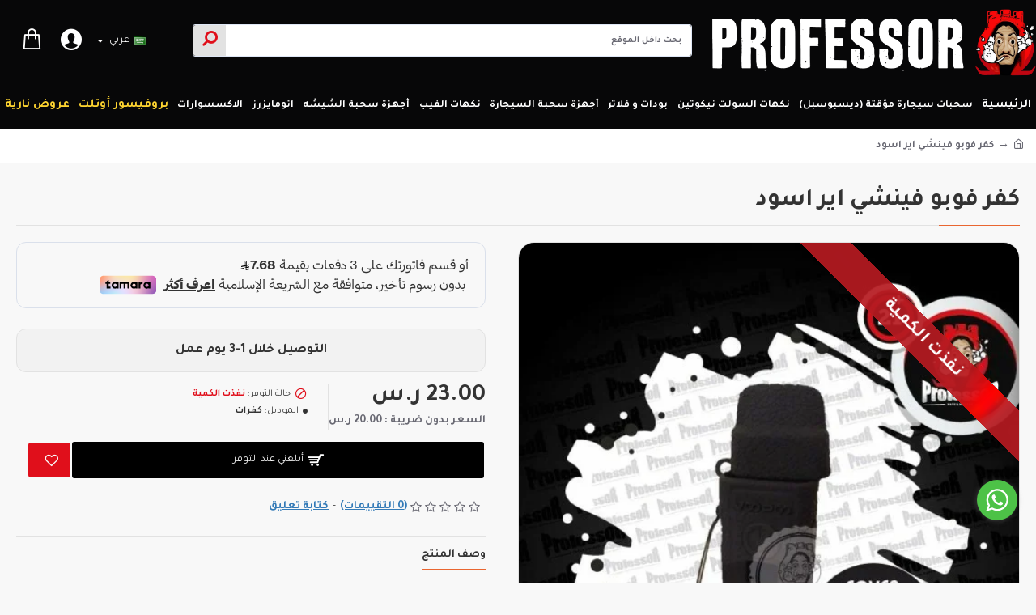

--- FILE ---
content_type: text/html; charset=utf-8
request_url: https://profvape.online/index.php?route=product/product/review&product_id=551
body_size: -412
content:
<p>لا يوجد أي تعليقات لهذا المنتج.</p>

--- FILE ---
content_type: application/javascript
request_url: https://profvape.online/catalog/view/javascript/bganypcmgrp/j3/common.js?v=1.2&v=29291d22
body_size: 896
content:
var bganypcmgrp = {	
	'settimer': function() {
		var countDownDate = [];
		var xtimer = [];
		$.each($("[class*='bganypcmgrptimer']"), function() {
			if(! $(this).attr('endt')) { 
			return false;
			}
			bganypcmgrp_id = $(this).attr('bganypcmgrp_id').toString();			
			endt = $(this).attr('endt').toString();
			countDownDate[bganypcmgrp_id] = new Date(endt).getTime();
			//console.log(new Date(endt)); console.log(new Date());
 			(function(bganypcmgrp_id) {
				xtimer[bganypcmgrp_id] = setInterval(function() {
					now = new Date().getTime();
					distance = countDownDate[bganypcmgrp_id] - now;
					days = Math.floor(distance / (1000 * 60 * 60 * 24));
					hours = Math.floor((distance % (1000 * 60 * 60 * 24)) / (1000 * 60 * 60));
					minutes = Math.floor((distance % (1000 * 60 * 60)) / (1000 * 60));
					seconds = Math.floor((distance % (1000 * 60)) / 1000);
					format = days + "d " + hours + "h "+ minutes + "m " + seconds + "s ";
					if(days == 0) {
						format = hours + "h "+ minutes + "m " + seconds + "s ";
					}
 					$('.bganypcmgrptimer'+bganypcmgrp_id).html(format + ' <b class="fa fa-clock-o"></b>');
					if (distance < 0) {
						clearInterval(xtimer[bganypcmgrp_id]);
						$('.bganypcmgrp'+bganypcmgrp_id).remove();					
					}
				}, 1000);
			})(bganypcmgrp_id);
 		});
	},
	'atgrid': function() {
  		var product_ids = [];
 		$("[onclick*='cart.add']").each(function() {
			var target = $(this).closest('.product-thumb');
			var product_id = $(this).attr('onclick').match(/[0-9]+/).toString(); 
			if(target.length && target.hasClass('bganypcmgrp_atgridcol') == false) {
				target.addClass('bganypcmgrp_atgridcol').addClass('bganypcmgrp_atgridcol'+product_id);
				product_ids.push(product_id);
 			}
		});
		if(product_ids.length) { 
			//console.log(product_ids.length);
 			$.ajax({
				url: 'index.php?route=extension/bganypcmgrp/getcache',
				type: 'post',
				data: {product_ids:product_ids},
				cache: true,
				complete: function() { 
				},
				success: function(json) {
					if(json) {
						//console.log(json);
						$("[onclick*='cart.add']").each(function() {
 							var product_id = $(this).attr('onclick').match(/[0-9]+/).toString(); 
							var target = $(this).closest('.product-thumb'); 						
							if(json[product_id]) {
 								$.each(json[product_id], function(bgid,val) {
									if(target.length && target.find('.bganypcmgrp'+bgid).length == 0) {
 										if(val['rib'] !== undefined && val['rib'].length) { 
											target.find('.price').after(val['rib']);
										}
									}
								});
							}
						});
					}
				}
			});
		}		
  	},
	'prodpage': function() {
		var product_ids = [];
		var product_id = false;
		if($(".button-group-page input[name='product_id']").length) {
			var product_id = $(".button-group-page input[name='product_id']").val().toString();
			product_ids.push(product_id);
		}		
		if (product_ids.length) {
			$.ajax({
				url: 'index.php?route=extension/bganypcmgrp/getcache',
				type: 'post',
				data: {product_ids:product_ids},
				cache: true,
				complete: function() { 
				},
				success: function(json) {
					if(json) {
						//console.log(json);
						var target = $('.product-labels');
						if(json[product_id]) {
 							$.each(json[product_id], function(bgid,val) {
								if(target.length && target.find('.bganypcmgrp'+bgid).length == 0) {
 									if(val['label'] !== undefined && val['label'].length) { 
										target.prepend(val['label']);
									}
								}
							});
						}					
					}
				}
			});
		}
	},
	'initjson': function() {
		bganypcmgrp.atgrid(); 
		$(document).ajaxStop(function() { bganypcmgrp.atgrid(); bganypcmgrp.settimer();});
		bganypcmgrp.prodpage(); 
	}	
}
$(document).ready(function() {
bganypcmgrp.initjson();
});
$(document).delegate('.bganypcmgrp_rib', 'click', function() {
	bganypcmgrp_id = $(this).attr('bganypcmgrp_id').toString();
	if (bganypcmgrp_id) {
		window.location.href = "https://profvape.online/index.php?route=product/generaloffers&offer_id="+bganypcmgrp_id;
		/* $.ajax({
			url: 'index.php?route=extension/bganypcmgrp/getpopcont',
			type: 'post',
			data: 'bganypcmgrp_id=' + bganypcmgrp_id,
			dataType: 'json',
			cache: true,
			beforeSend: function() {
				$('#bganypcmgrppop').remove();
				var pophtml = '<div id="bganypcmgrppop" class="modal fade" role="dialog"> <div class="modal-dialog"> <div class="modal-content">';
				pophtml += '<div class="modal-header"> <button type="button" class="close" data-dismiss="modal">&times;</button> <h4> </h4> </div>';
				pophtml += '<div class="modal-body"> <i class="fa fa-spinner fa-spin" aria-hidden="true" style=" font-size: 30px "></i> </div>';
				pophtml += '</div></div></div>';
				$('body').append(pophtml);
				$('#bganypcmgrppop').modal('show');
 			},
			success: function(json) {
				if(json) {	
					$('#bganypcmgrppop .modal-header h4').html(json['offer_heading']);
					$('#bganypcmgrppop .modal-body').html(json['offer_content']);
					bganypcmgrp.settimer();					
				} else {
					$('#bganypcmgrppop').remove();
				}
			}
		}); */
	}
});